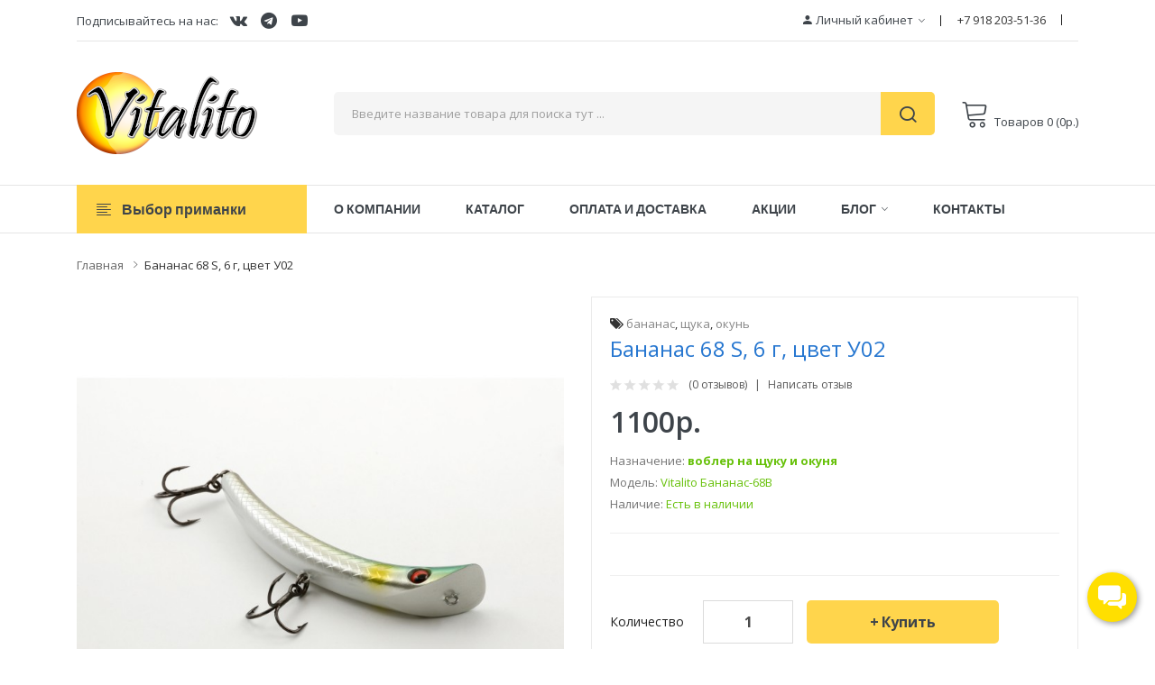

--- FILE ---
content_type: text/html; charset=utf-8
request_url: https://vitalito-craft.ru/bananas-68-s-5-6-gr-u02
body_size: 91427
content:

<!DOCTYPE html>
<!--[if IE]><![endif]-->
<!--[if IE 8 ]><html dir="ltr" lang="ru" class="ie8"><![endif]-->
<!--[if IE 9 ]><html dir="ltr" lang="ru" class="ie9"><![endif]-->
<!--[if (gt IE 9)|!(IE)]><!-->
<html dir="ltr" lang="ru">
<!--<![endif]-->
<head>
<meta charset="UTF-8" />
<meta name="viewport" content="width=device-width, initial-scale=1">
<meta http-equiv="X-UA-Compatible" content="IE=edge">
<title>Воблер Бананас 68 S, 5.6 г, цвет У02 производства компании Vitalito Craft (ООО "Витакрафт"). №499</title>
<base href="https://vitalito-craft.ru/" />
<meta name="description" content="Бананас 68 S, 5.6 г, цвет У02. Бананас - серия тонущих воблеров-перевёртышей. Лопата выполнена монолитно с телом, что обнуляет болезнь приманок этого типа - хрупкость лопаты. При проводке этот воблер идёт &quot;вверх пузом&quot; и &quot;давит&quot; весом на воду, переваливаясь с бока н №499" />
<meta name="keywords" content="бананас, воблер, банан, щука, окунь, приманка, рыбалка, ловля хищника" />
<link href="catalog/view/javascript/jquery/owl-carousel/css/owl.carousel.min.css" rel="stylesheet" />
<link href="catalog/view/javascript/jquery/owl-carousel/css/owl.theme.green.min.css" rel="stylesheet" />
<link href="catalog/view/theme/tt_autima2/stylesheet/ocmegamenu/menu.css" rel="stylesheet" />
<link href="catalog/view/theme/tt_autima2/stylesheet/opentheme/css/animate.css" rel="stylesheet" />
<link href="catalog/view/javascript/bootstrap/css/bootstrap.min.css" rel="stylesheet" media="screen" />
<link href="catalog/view/javascript/font-awesome/css/font-awesome.min.css" rel="stylesheet" type="text/css" />
<link href="catalog/view/javascript/pe-icon-7-stroke/css/pe-icon-7-stroke.css" rel="stylesheet" type="text/css" />
<link href="catalog/view/javascript/pe-icon-7-stroke/css/helper.css" rel="stylesheet" type="text/css" />
<link href="catalog/view/javascript/ionicons/css/ionicons.css" rel="stylesheet" type="text/css" />
<link href="catalog/view/javascript/simple-line-icons/css/simple-line-icons.css" rel="stylesheet" type="text/css" />
<link href="catalog/view/javascript/linearicons-free/style.css" rel="stylesheet" type="text/css" />
<link href="catalog/view/javascript/plaza-icon/style.css" rel="stylesheet" type="text/css" />
<link href="catalog/view/theme/tt_autima2/stylesheet/opentheme/ocslideshow/ocslideshow.css" rel="stylesheet" />
<link href="https://fonts.googleapis.com/css?family=Open+Sans:400,600,700" rel="stylesheet" />
<link href="https://fonts.googleapis.com/css?family=Lato:300,400,400i,700" rel="stylesheet" />
<link href="catalog/view/theme/tt_autima2/stylesheet/stylesheet.css" rel="stylesheet" />
<script src="catalog/view/javascript/jquery/jquery-2.1.1.min.js" ></script>
<script src="catalog/view/javascript/jquery/owl-carousel/js/owl.carousel.min.js" ></script>
<script src="catalog/view/javascript/opentheme/countdown/jquery.plugin.min.js" ></script>
<script src="catalog/view/javascript/opentheme/countdown/jquery.countdown.min.js" ></script>
<script src="catalog/view/javascript/ocmegamenu/menu.js" ></script>
<script src="catalog/view/javascript/opentheme/ocslideshow/jquery.nivo.slider.js" ></script>
<script src="catalog/view/javascript/cloudzoom/cloud-zoom.1.0.2.min.js" ></script>
<script src="catalog/view/javascript/cloudzoom/zoom.js" ></script>
<script src="catalog/view/javascript/ocquickview/ocquickview.js" ></script>
<link href="catalog/view/theme/tt_autima2/stylesheet/ocquickview/ocquickview.css" rel="stylesheet" type="text/css" />
<link href="catalog/view/javascript/jquery/magnific/magnific-popup.css" type="text/css" rel="stylesheet" media="screen" />
<link href="catalog/view/javascript/jquery/datetimepicker/bootstrap-datetimepicker.min.css" type="text/css" rel="stylesheet" media="screen" />
<link href="catalog/view/theme/tt_autima2/stylesheet/occolorswatches/swatches.css" type="text/css" rel="stylesheet" media="screen" />
<link href="catalog/view/theme/tt_autima2/stylesheet/oczoom/zoom.css" type="text/css" rel="stylesheet" media="screen" />
<link href="catalog/view/javascript/cloudzoom/css/cloud-zoom.css" type="text/css" rel="stylesheet" media="screen" />
<link href="catalog/view/theme/default/stylesheet/widget-multi-connect-v09.css" type="text/css" rel="stylesheet" media="screen" />
<script src="catalog/view/javascript/jquery/magnific/jquery.magnific-popup.min.js" ></script>
<script src="catalog/view/javascript/jquery/datetimepicker/moment/moment.min.js" ></script>
<script src="catalog/view/javascript/jquery/datetimepicker/moment/moment-with-locales.min.js" ></script>
<script src="catalog/view/javascript/jquery/datetimepicker/bootstrap-datetimepicker.min.js" ></script>
<script src="catalog/view/javascript/occolorswatches/swatches.js" ></script>
<script src="catalog/view/javascript/cloudzoom/cloud-zoom.1.0.2.min.js" ></script>
<script src="catalog/view/javascript/cloudzoom/zoom.js" ></script>
<script src="catalog/view/javascript/opentheme/jquery.bpopup.min.js" ></script>
<script src="catalog/view/javascript/opentheme/jquery.cookie.js" ></script>
<script src="catalog/view/javascript/shipping/cdek_official.js" ></script>
<script src="catalog/view/javascript/common.js" ></script>
<link href="https://vitalito-craft.ru/bananas-68-s-5-6-gr-u02" rel="canonical" />
<link href="https://vitalito-craft.ru/image/catalog/logoVKico.png" rel="icon" />

<script src="catalog/view/javascript/bootstrap/js/bootstrap.min.js" ></script>
</head>
  <!-- Yandex.Metrika counter -->
<script type="text/javascript" >
   (function(m,e,t,r,i,k,a){m[i]=m[i]||function(){(m[i].a=m[i].a||[]).push(arguments)};
   m[i].l=1*new Date();
   for (var j = 0; j < document.scripts.length; j++) {if (document.scripts[j].src === r) { return; }}
   k=e.createElement(t),a=e.getElementsByTagName(t)[0],k.async=1,k.src=r,a.parentNode.insertBefore(k,a)})
   (window, document, "script", "https://mc.yandex.ru/metrika/tag.js", "ym");

   ym(97119293, "init", {
        clickmap:true,
        trackLinks:true,
        accurateTrackBounce:true,
        webvisor:true
   });
</script>
<noscript><div><img src="https://mc.yandex.ru/watch/97119293" style="position:absolute; left:-9999px;" alt="" /></div></noscript>
<!-- /Yandex.Metrika counter -->
<body class="product-product-499 home1">
<div class="wrapper">
<nav id="top">
  <div class="container">
	<div class="container-inner">	
		<div class="box box-left">
			<div class="social-top">
									    										  										  										  										  										  										  										  										  										  										  										  <div class="follow">
<label>Подписывайтесь на нас:</label>
<ul class="link-follow">
<li><a class="fa fa-vk" title="VK" href="https://vk.com/vitalitocraft"><span>VK</span></a></li>
<li><a class="fa fa-telegram" title="Telegram" href="https://t.me/vitalitocraftru"><span>telegram</span></a></li>
<li><a class="fa fa-youtube-play" title="Youtube" href="https://www.youtube.com/"><span>youtube</span></a></li>

</ul>
</div> 	<i class="" aria-hidden="true"></i>								 									 									 									 									 									 									 									 									 									 									
  
							</div>
		</div>
		<div class="box box-right">
            
			<div class="setting">
				<div class="btn-group">
					<button class="btn btn-link dropdown-toggle" data-toggle="dropdown"><span class="ion-android-person"></span><span class="hidden-xs">Личный кабинет</span><i class="ion-ios-arrow-down"></i></button>
					<div class="dropdown-menu" >
						<div id="top-links">
															<ul class="list-unstyled">
																					<li>
																	<a href="https://vitalito-craft.ru/index.php?route=account/simpleregister">Регистрация</a> 
															</li>
							<li>
																	<a href="https://vitalito-craft.ru/login">Авторизация</a> 
															</li>
													  </ul>
						</div>
					</div>
				</div>
			</div>
            <div class="phone-header">
              <div class="btn-group">
               <button class="btn btn-link"><span><a href="tel:79182035136">+7 918 203-51-36</a></span></button>  
              </div>
            </div>
			<div class="language hide">  <form action="https://vitalito-craft.ru/index.php?route=common/language/language" method="post" enctype="multipart/form-data" id="form-language">
    <div class="btn-group">
		<span class="pull-left hidden-xs hidden-sm hidden-md text-ex">Язык:</span>
      <button class="btn btn-link dropdown-toggle" data-toggle="dropdown">
             
			<img src="catalog/language/ru-ru/ru-ru.png" alt="Russian" title="Russian" />
			<span class="hidden-xs">ru-ru</span>
			<i class="ion-ios-arrow-down"></i>
                  </button>
      <ul class="dropdown-menu">
        		 			<li><button class="btn btn-link btn-block language-select item-selected" type="button" name="ru-ru"><img src="catalog/language/ru-ru/ru-ru.png" alt="Russian" title="Russian" /> Russian</button></li>
		            </ul>
    </div>
    <input type="hidden" name="code" value="" />
    <input type="hidden" name="redirect" value="https://vitalito-craft.ru/bananas-68-s-5-6-gr-u02" />
  </form>
</div>
			<div class="currency"> </div>
		</div>
	</div>
 </div>
</nav>
<header>
	<div class="header-inner ">
	  <div class="container">
		<div class="container-inner">
			<div class="inner">
				<div class="inner-inner">
					<div class="col-menu-mobile">
													    <style>
    #oc-menu-4815 .oc-menu-bar {
        background: #FFFFFF;
        color: #333333;
		padding: 14px 15px 14px 15px;
		position: relative;
    }
    #oc-menu-4815.oc-menu-bar {
        background: #FFFFFF;
        color: #333333;
    }
    #oc-menu-4815 .ul-top-items .li-top-item {
        background: #FFFFFF;
        color: #3E444A;
    }
    #oc-menu-4815 .ul-top-items .li-top-item .a-top-link {
        padding: 5px 20px 5px 20px;
        color: #3E444A;
        font-size: 14px;
        line-height: 25px;
        text-transform: uppercase;
        font-weight: 700;
    }
    #oc-menu-4815 .ul-top-items .li-top-item:hover, #oc-menu-4815 .ul-top-items .li-top-item.active {
        background: #FFFFFF;
        color: #FFD54C;
    }
    #oc-menu-4815 .ul-top-items .li-top-item:hover .a-top-link, #oc-menu-4815 .ul-top-items .li-top-item.active .a-top-link{
        color: #FFD54C;
        font-weight: 700;
    }
    #oc-menu-4815 .mega-menu-container {
        width: 100%;
        background: #FFFFFF;
        padding: 30px 30px 30px 30px;
        
    }
    #oc-menu-4815 .mega-menu-container .a-mega-second-link,#oc-menu-4815 .mega-menu-container .widget-html-title {
        color: #FFFFFF;
    }
	#oc-menu-4815 .mega-menu-container .a-mega-third-link {
        color: #FFFFFF;
    }
    #oc-menu-4815 .ul-second-items .li-second-items {
        background: #FFFFFF;
        color: #3E444A;
    }
    #oc-menu-4815 .ul-second-items .li-second-items:hover, #oc-menu-4815 .ul-second-items .li-second-items.active {
        background: #FFFFFF;
        color: #FFD54C;
    }
    #oc-menu-4815 .ul-second-items .li-second-items .a-second-link {
        color: #3E444A;
        font-size: 14px;
        text-transform: capitalize;
        font-weight: 600;
    }
    #oc-menu-4815 .ul-second-items .li-second-items:hover .a-second-link, #oc-menu-4815 .ul-second-items .li-second-items.active .a-second-link {
        color: #FFD54C;
        font-weight: 600;
    }
    #oc-menu-4815 .ul-third-items .li-third-items {
        background: #FFFFFF;
    }
    #oc-menu-4815 .ul-third-items .li-third-items:hover, #oc-menu-4815 .ul-third-items .li-third-items.active {
        background: #FFFFFF;
    }
    #oc-menu-4815 .ul-third-items .li-third-items .a-third-link {
        color: #757575;
        font-size: 14px;
        text-transform: capitalize;
        font-weight: 400;
    }
    #oc-menu-4815 .ul-third-items .li-third-items:hover .a-third-link, #oc-menu-4815 .ul-third-items .li-third-items.active .a-third-link {
        color: #FFD54C;
        font-weight: 400;
    }
</style>
    
        
            <div class="oc-menu mobile-menu hidden-lg hidden-md" id="oc-menu-4815">
                            <input type="hidden" id="menu-effect-4815" class="menu-effect" value="none" />
                <div class="oc-menu-bar">
                    <div class="left"><i class="lnr lnr-text-align-left"></i> <span>Mobile Menu</span></div>
                    <div class="right"><i class="ion-ios-arrow-down" aria-hidden="true"></i></div>
                </div>
                <ul class="ul-top-items">
                                                                        <li class="li-top-item">
                                                                    <a class="a-top-link a-item" href="index.php?route=common/home">
                                                                                                                            <span>Главная страница</span>
                                                                            </a>
                                                                                                                                </li>
                                                                                                <li class="li-top-item">
                                                                    <a class="a-top-link a-item" href="voblers">
                                                                                                                            <span>Каталог товаров</span>
                                                                            </a>
                                                                                                                                </li>
                                                                                                <li class="li-top-item">
                                                                    <a class="a-top-link a-item" href="company">
                                                                                                                            <span>О компании</span>
                                                                            </a>
                                                                                                                                </li>
                                                                                                <li class="li-top-item">
                                                                    <a class="a-top-link a-item" href="specials">
                                                                                                                            <span>Акции и распродажи</span>
                                                                            </a>
                                                                                                                                </li>
                                                                                                <li class="li-top-item">
                                                                    <a class="a-top-link a-item" href="index.php?route=blog/blog">
                                                                                                                            <span>Блог</span>
                                                                            </a>
                                                                                                                                </li>
                                                                                                <li class="li-top-item">
                                                                    <a class="a-top-link a-item" href="contact">
                                                                                                                            <span>Контакты</span>
                                                                            </a>
                                                                                                                                </li>
                                                            </ul>
                    </div>
    
  
											</div>
					<div class="logo-container">
						<div id="logo">
						  							<a href="https://vitalito-craft.ru/"><img src="https://vitalito-craft.ru/image/catalog/logo_vc.png" title="Vitalito Craft" alt="Vitalito Craft" class="img-responsive" /></a>
						  						</div>
					</div>
					<div class="box-cart">
						<div class="wishlist hide">
							<a href="https://vitalito-craft.ru/wishlist" id="wishlist-total" title=""><span>Закладки (0)</span></a>
						</div>
						<div id="cart" class="btn-group btn-block">
  <button type="button" data-toggle="dropdown" data-loading-text="Загрузка..." class="btn dropdown-toggle"><span id="cart-total">Товаров 0 (0р.)</span></button>
  <ul class="dropdown-menu pull-right">
        <li>
      <p class="text-center cart-empty">Ваша корзина пуста!</p>
    </li>
      </ul>
</div>

					</div>
				</div>
			</div>
			<div class="top-search">
				<div id="search-by-category" class="input-group">
	<div class="btn-group">
		<div class="dropdown-toggle search-button visible-xs" data-toggle="dropdown"></div>
		<div class="dropdown-menu search-content" >
			<button class="button-close"><i class="ion-ios-close-empty"></i></button>
			<div class="container">
				<div class="inner">	
					<div class="search-container">
						<div class="categories-container">
							<div class="hover-cate">
							<p><span class="cate-selected" data-value="0">Все категории</span><i class="fa fa-caret-down"></i></p>
							<ul class="cate-items">
								<li class="item-cate" data-value="0">Все категории</li>
																										<li data-value="85" class="item-cate">Блог</li>
																																												<li data-value="71" class="item-cate">Наша продукция</li>
																																						<li data-value="143" class="item-cate f1">Бихорка 55s (составник)</li>
																																																	<li data-value="73" class="item-cate f1">Троут Мастер (минноу)</li>
																																																	<li data-value="61" class="item-cate f1">Скарабей (крэнк)</li>
																																										<li data-value="78" class="item-cate f2">Скарабей 28SR</li>
																																											<li data-value="79" class="item-cate f2">Скарабей 31SR</li>
																																											<li data-value="80" class="item-cate f2">Скарабей 35SR</li>
																																																		<li data-value="139" class="item-cate f1">Кузя (крэнк)</li>
																																																	<li data-value="132" class="item-cate f1">Змей (волкер)</li>
																																																	<li data-value="129" class="item-cate f1">Шерри Зет (минноу)</li>
																																																	<li data-value="141" class="item-cate f1">Шерри (минноу)</li>
																																																	<li data-value="95" class="item-cate f1">Йода / YoDaw (стикбэйт)</li>
																																																	<li data-value="142" class="item-cate f1">Королёк (стикбэйт)</li>
																																										<li data-value="128" class="item-cate f2">Королек 42мм 4г</li>
																																											<li data-value="127" class="item-cate f2">Королек 50мм 6г</li>
																																																		<li data-value="106" class="item-cate f1">Troutill (минноу)</li>
																																										<li data-value="107" class="item-cate f2">Vitalito Troutill 44</li>
																																											<li data-value="108" class="item-cate f2">Vitalito Troutill 50</li>
																																											<li data-value="109" class="item-cate f2">Vitalito Troutill 60</li>
																																																		<li data-value="105" class="item-cate f1">Асса 68 S (перевертыш)</li>
																																																	<li data-value="75" class="item-cate f1">Бананас (перевертыш)</li>
																																										<li data-value="68" class="item-cate f2">Бананас 42 FS</li>
																																											<li data-value="67" class="item-cate f2">Бананас 42 S</li>
																																											<li data-value="64" class="item-cate f2">Бананас 50 FS</li>
																																											<li data-value="65" class="item-cate f2">Бананас 50 S</li>
																																											<li data-value="66" class="item-cate f2">Бананас 50 SS</li>
																																											<li data-value="104" class="item-cate f2">Бананас 70S</li>
																																																		<li data-value="136" class="item-cate f1">Бумер (банан)</li>
																																																	<li data-value="76" class="item-cate f1">Ламантин (перевертыш)</li>
																																										<li data-value="86" class="item-cate f2">Ламантин 22 FS</li>
																																											<li data-value="89" class="item-cate f2">Ламантин 26 FS</li>
																																											<li data-value="84" class="item-cate f2">Ламантин 30 FS</li>
																																											<li data-value="90" class="item-cate f2">Ламантин 35 FS</li>
																																																		<li data-value="60" class="item-cate f1">Манга (крэнк)</li>
																																										<li data-value="112" class="item-cate f2">Манга 27SR</li>
																																											<li data-value="70" class="item-cate f2">Манга 27MR</li>
																																											<li data-value="111" class="item-cate f2">Манга 27DR</li>
																																											<li data-value="110" class="item-cate f2">Манга 31SR</li>
																																											<li data-value="87" class="item-cate f2">Манга 31MR</li>
																																											<li data-value="113" class="item-cate f2">Манга 31DR</li>
																																											<li data-value="88" class="item-cate f2">Манга 34MR</li>
																																																		<li data-value="137" class="item-cate f1">Пепа (мини-крэнк)</li>
																																																	<li data-value="118" class="item-cate f1">Носорог (перевертыш)</li>
																																										<li data-value="119" class="item-cate f2">Носорог 42S</li>
																																											<li data-value="120" class="item-cate f2">Носорог 47S</li>
																																																		<li data-value="81" class="item-cate f1">Королёк МИНИ (стикбэйт)</li>
																																										<li data-value="114" class="item-cate f2">Королек 30</li>
																																											<li data-value="82" class="item-cate f2">Королек 35</li>
																																											<li data-value="83" class="item-cate f2">Королек 35 ЮФК</li>
																																																		<li data-value="138" class="item-cate f1">Сопрано (стикбейт)</li>
																																																	<li data-value="101" class="item-cate f1">Реактор (минноу)</li>
																																																	<li data-value="115" class="item-cate f1">Gobi / Гоби (виб)</li>
																																										<li data-value="116" class="item-cate f2">Виб Гобий 47s</li>
																																											<li data-value="117" class="item-cate f2">Виб Гобий 60s</li>
																																																		<li data-value="140" class="item-cate f1">Барон (минноу)</li>
																																												</ul>
							</div>
						</div>
						<input type="text" name="search" id="text-search" value="" placeholder="Введите название товара для поиска тут ..." class=""  />
						
					</div>
					<div id="sp-btn-search" class="">
							<button type="button" id="btn-search-category" class="btn btn-default btn-lg">
								<span>Поиск</span>
							</button>
						</div>
					<div class="search-ajax">
						<div class="ajax-loader-container" style="display: none;">
							<img src="https://vitalito-craft.ru/image/catalog/AjaxLoader.gif" class="ajax-load-img" width="30" height="30" alt="plazathemes.com" />
						</div>
						<div class="ajax-result-container">
							<!-- Content of search results -->
						</div>
					</div>
					<input type="hidden" id="ajax-search-enable" value="1" />
				</div>
			</div>
		</div>
	</div>
	
</div>

<script >
    $(document).ready(function () {
        var flag = false;
        var ajax_search_enable = $('#ajax-search-enable').val();
        
        var current_cate_value = $('ul.cate-items li.selected').data('value');
        var current_cate_text = $('ul.cate-items li.selected').html();
        
        $('.cate-selected').attr('data-value', current_cate_value);
        $('.cate-selected').html(current_cate_text);
        
        $('.hover-cate p').click(function () {
            $( ".cate-items" ).toggle("slow");
        });
        
        $('.ajax-result-container').hover(
            function() {
                flag = true;
            },
            function() {
                flag = false;
            }
        );
        
        $('.hover-cate').hover(
            function() {
                flag = true;
            },
            function() {
                flag = false;
            }
        );
        
        $('#search-by-category').focusout(function() {
            if(flag == true) {
                $('.ajax-result-container').show();
            } else {
                $('.ajax-result-container').hide();
            }
        });
        
        $('#search-by-category').focusin(function() {
            $('.ajax-result-container').show();
        });

        $('#btn-search-category').click(function () {
            var url = 'https://vitalito-craft.ru/search';
            var text_search = $('#text-search').val();
            if(text_search) {
                url += '&search=' + encodeURIComponent(text_search);
            }

            var category_search = $('.cate-selected').attr("data-value");
            if(category_search) {
                url += '&category_id=' + encodeURIComponent(category_search);
            }

            location = url;
        });

        if(ajax_search_enable == '1') {
            $('#text-search').keyup(function(e) {
                var text_search = $(this).val();
                var cate_search = $('.cate-selected').attr("data-value");
                if(text_search != null && text_search != '') {
                    ajaxSearch(text_search, cate_search);
                } else {
                    $('.ajax-result-container').html('');
                    $('.ajax-loader-container').hide();
                }
            });

            $('ul.cate-items li.item-cate').click(function() {
                var cate_search = $(this).data('value');
                var text_search = $('#text-search').val();
                $('.cate-selected').attr('data-value', cate_search);
                $('.cate-selected').html($(this).html());
                if(text_search != null && text_search != '') {
                    ajaxSearch(text_search, cate_search);
                } else {
                    $('.ajax-result-container').html('');
                    $('.ajax-loader-container').hide();
                }
                $( ".cate-items" ).hide();
                $('#text-search').focus();
            });

        }
        
        function ajaxSearch(text_search, cate_search) {
            $.ajax({
                url         : 'https://vitalito-craft.ru/index.php?route=extension/module/ocsearchcategory/ajaxSearch',
                type        : 'post',
                data        : { text_search : text_search, cate_search : cate_search },
                beforeSend  : function () {
                    $('.ajax-loader-container').show();
                },
                success     : function(json) {
                    if(json['success'] == true) {
                        $('.ajax-result-container').html(json['result_html']);
                        $('.ajax-loader-container').hide();
                    }
                }
            });
        }

    });    
</script>
			</div>
		  <div class="clearfix"></div>
		</div>
	  </div>
	</div>
	<div class="top-menu fix">
		<div class="container">
			<div class="container-inner">
					<div class="col-ver">
													    <style>
    #oc-menu-6726 .oc-menu-bar {
        background: #FFD54C;
        color: #3E444A;
		padding: 15px 20px 15px 20px;
		position: relative;
    }
    #oc-menu-6726.oc-menu-bar {
        background: #FFD54C;
        color: #3E444A;
    }
    #oc-menu-6726 .ul-top-items .li-top-item {
        background: #FFFFFF;
        color: #3E444A;
    }
    #oc-menu-6726 .ul-top-items .li-top-item .a-top-link {
        padding: 10px 20px 10px 20px;
        color: #3E444A;
        font-size: 14px;
        line-height: 24px;
        text-transform: capitalize;
        font-weight: 400;
    }
    #oc-menu-6726 .ul-top-items .li-top-item:hover, #oc-menu-6726 .ul-top-items .li-top-item.active {
        background: #F0F0F0;
        color: #3E444A;
    }
    #oc-menu-6726 .ul-top-items .li-top-item:hover .a-top-link, #oc-menu-6726 .ul-top-items .li-top-item.active .a-top-link{
        color: #3E444A;
        font-weight: 700;
    }
    #oc-menu-6726 .mega-menu-container {
        width: 300px;
        background: #FFFFFF;
        padding: 5px 15px 5px 30px;
        
    }
    #oc-menu-6726 .mega-menu-container .a-mega-second-link,#oc-menu-6726 .mega-menu-container .widget-html-title {
        color: #3E444A;
    }
	#oc-menu-6726 .mega-menu-container .a-mega-third-link {
        color: #757575;
    }
    #oc-menu-6726 .ul-second-items .li-second-items {
        background: #FFFFFF;
        color: #3E444A;
    }
    #oc-menu-6726 .ul-second-items .li-second-items:hover, #oc-menu-6726 .ul-second-items .li-second-items.active {
        background: #E4E4E4;
        color: #FFD54C;
    }
    #oc-menu-6726 .ul-second-items .li-second-items .a-second-link {
        color: #3E444A;
        font-size: 14px;
        text-transform: capitalize;
        font-weight: 600;
    }
    #oc-menu-6726 .ul-second-items .li-second-items:hover .a-second-link, #oc-menu-6726 .ul-second-items .li-second-items.active .a-second-link {
        color: #FFD54C;
        font-weight: 600;
    }
    #oc-menu-6726 .ul-third-items .li-third-items {
        background: #FFFFFF;
    }
    #oc-menu-6726 .ul-third-items .li-third-items:hover, #oc-menu-6726 .ul-third-items .li-third-items.active {
        background: #FFFFFF;
    }
    #oc-menu-6726 .ul-third-items .li-third-items .a-third-link {
        color: #757575;
        font-size: 14px;
        text-transform: capitalize;
        font-weight: 400;
    }
    #oc-menu-6726 .ul-third-items .li-third-items:hover .a-third-link, #oc-menu-6726 .ul-third-items .li-third-items.active .a-third-link {
        color: #FFD54C;
        font-weight: 400;
    }
</style>
    
                        <div class="oc-menu vertical-menu visible-lg visible-md" id="oc-menu-6726">
                            <input type="hidden" id="menu-effect-6726" class="menu-effect" value="none" />
                <div class="oc-menu-bar">
                    <div class="left"><i class="lnr lnr-text-align-left"></i> <span>Выбор приманки</span></div>
                    <div class="right"><i class="ion-ios-arrow-down" aria-hidden="true"></i></div>
                </div>
                <ul class="ul-top-items">
                                                                                                    <li class="li-top-item left ">
                                                                    <a class="a-top-link a-item" href="">
                                                                                                                            <span>Вибы/ратлины</span>
                                                                                                                            <i class="ion-ios-arrow-right" aria-hidden="true"></i>
                                                                            </a>
                                                                                                    <!-- Mega Menu -->
                                                                                                                        <div class="mega-menu-container sub-menu-container ">
                                                                                                                                                                                                                        <div class="col-md-12 sub-item2-content"
                                                                     data-cols="12"  >
                                                                <h4><a class="a-mega-second-link" href="voblers/vib-gobij">Гобий</a></h4>
                                                                                                                            </div>
                                                                                                                                                                                                        </div>
                                                                            
                                    <!-- Flyout Menu -->
                                                                                                </li>
                                                                                                                            <li class="li-top-item left ">
                                                                    <a class="a-top-link a-item" href="">
                                                                                                                            <span>Волкеры</span>
                                                                                                                            <i class="ion-ios-arrow-right" aria-hidden="true"></i>
                                                                            </a>
                                                                                                    <!-- Mega Menu -->
                                                                                                                        <div class="mega-menu-container sub-menu-container ">
                                                                                                                                                                                                                        <div class="col-md-12 sub-item2-content"
                                                                     data-cols="12"  >
                                                                <h4><a class="a-mega-second-link" href="voblers/volker-zmey">Змей</a></h4>
                                                                                                                            </div>
                                                                                                                                                                                                        </div>
                                                                            
                                    <!-- Flyout Menu -->
                                                                                                </li>
                                                                                                                            <li class="li-top-item left ">
                                                                    <a class="a-top-link a-item" href="">
                                                                                                                            <span>Крэнки</span>
                                                                                                                            <i class="ion-ios-arrow-right" aria-hidden="true"></i>
                                                                            </a>
                                                                                                    <!-- Mega Menu -->
                                                                                                                        <div class="mega-menu-container sub-menu-container ">
                                                                                                                                                                                                                        <div class="col-md-12 sub-item2-content"
                                                                     data-cols="12"  >
                                                                <h4><a class="a-mega-second-link" href="https://vitalito-craft.ru/voblers/mini-krenki-pepa">Пэпа</a></h4>
                                                                                                                            </div>
                                                                                                                                                                                                                                <div class="col-md-12 sub-item2-content"
                                                                     data-cols="12"  >
                                                                <h4><a class="a-mega-second-link" href="voblers/manga">Манга</a></h4>
                                                                                                                            </div>
                                                                                                                                                                                                                                <div class="col-md-12 sub-item2-content"
                                                                     data-cols="12"  >
                                                                <h4><a class="a-mega-second-link" href="voblers/skarabej">Скарабей</a></h4>
                                                                                                                            </div>
                                                                                                                                                                                                        </div>
                                                                            
                                    <!-- Flyout Menu -->
                                                                                                </li>
                                                                                                                            <li class="li-top-item left ">
                                                                    <a class="a-top-link a-item" href="">
                                                                                                                            <span>Минноу</span>
                                                                                                                            <i class="ion-ios-arrow-right" aria-hidden="true"></i>
                                                                            </a>
                                                                                                    <!-- Mega Menu -->
                                                                                                                        <div class="mega-menu-container sub-menu-container ">
                                                                                                                                                                                                                        <div class="col-md-12 sub-item2-content"
                                                                     data-cols="12"  >
                                                                <h4><a class="a-mega-second-link" href="voblers/dalnobojnyj-minnou-troutill">Тротил</a></h4>
                                                                                                                            </div>
                                                                                                                                                                                                                                <div class="col-md-12 sub-item2-content"
                                                                     data-cols="12"  >
                                                                <h4><a class="a-mega-second-link" href="voblers/trout-master">Троут Мастер</a></h4>
                                                                                                                            </div>
                                                                                                                                                                                                                                <div class="col-md-12 sub-item2-content"
                                                                     data-cols="12"  >
                                                                <h4><a class="a-mega-second-link" href="voblers/sherri-minnow">Шерри</a></h4>
                                                                                                                            </div>
                                                                                                                                                                                                                                <div class="col-md-12 sub-item2-content"
                                                                     data-cols="12"  >
                                                                <h4><a class="a-mega-second-link" href="voblers/reactor68">Реактор</a></h4>
                                                                                                                            </div>
                                                                                                                                                                                                                                <div class="col-md-12 sub-item2-content"
                                                                     data-cols="12"  >
                                                                <h4><a class="a-mega-second-link" href="/voblers/hugo-911-minnou">Хуго</a></h4>
                                                                                                                            </div>
                                                                                                                                                                                                        </div>
                                                                            
                                    <!-- Flyout Menu -->
                                                                                                </li>
                                                                                                                            <li class="li-top-item left ">
                                                                    <a class="a-top-link a-item" href="">
                                                                                                                            <span>Стикбейты</span>
                                                                                                                            <i class="ion-ios-arrow-right" aria-hidden="true"></i>
                                                                            </a>
                                                                                                    <!-- Mega Menu -->
                                                                                                                        <div class="mega-menu-container sub-menu-container ">
                                                                                                                                                                                                                                                                                                                                    <div class="col-md-12 sub-item2-content"
                                                                     data-cols="12"  >
                                                                <h4><a class="a-mega-second-link" href="voblers/korolek">Королёк</a></h4>
                                                                                                                            </div>
                                                                                                                                                                                                                                <div class="col-md-12 sub-item2-content"
                                                                     data-cols="12"  >
                                                                <h4><a class="a-mega-second-link" href="voblers/joda">Йода</a></h4>
                                                                                                                            </div>
                                                                                                                                                                                                        </div>
                                                                            
                                    <!-- Flyout Menu -->
                                                                                                </li>
                                                                                                                            <li class="li-top-item left ">
                                                                    <a class="a-top-link a-item" href="">
                                                                                                                            <span>Перевёртыши</span>
                                                                                                                            <i class="ion-ios-arrow-right" aria-hidden="true"></i>
                                                                            </a>
                                                                                                    <!-- Mega Menu -->
                                                                                                                        <div class="mega-menu-container sub-menu-container ">
                                                                                                                                                                                                                        <div class="col-md-12 sub-item2-content"
                                                                     data-cols="12"  >
                                                                <h4><a class="a-mega-second-link" href="assa-dlya-prudovoj-foreli">Асса</a></h4>
                                                                                                                            </div>
                                                                                                                                                                                                                                <div class="col-md-12 sub-item2-content"
                                                                     data-cols="12"  >
                                                                <h4><a class="a-mega-second-link" href="voblers/bananas">Бананас</a></h4>
                                                                                                                            </div>
                                                                                                                                                                                                                                <div class="col-md-12 sub-item2-content"
                                                                     data-cols="12"  >
                                                                <h4><a class="a-mega-second-link" href="voblers/lamantin">Ламантин</a></h4>
                                                                                                                            </div>
                                                                                                                                                                                                                                <div class="col-md-12 sub-item2-content"
                                                                     data-cols="12"  >
                                                                <h4><a class="a-mega-second-link" href="voblers/nosorog">Носорог</a></h4>
                                                                                                                            </div>
                                                                                                                                                                                                        </div>
                                                                            
                                    <!-- Flyout Menu -->
                                                                                                </li>
                                                                                </ul>
                    </div>
    
    
  
											</div>
					<div class="col-hoz ">
													    <style>
    #oc-menu-7384 .oc-menu-bar {
        background: #FFFFFF;
        color: #FFFFFF;
		padding: 15px 15px 15px 15px;
		position: relative;
    }
    #oc-menu-7384.oc-menu-bar {
        background: #FFFFFF;
        color: #FFFFFF;
    }
    #oc-menu-7384 .ul-top-items .li-top-item {
        background: #FFFFFF;
        color: #3E444A;
    }
    #oc-menu-7384 .ul-top-items .li-top-item .a-top-link {
        padding: 14px 20px 14px 20px;
        color: #3E444A;
        font-size: 14px;
        line-height: 24px;
        text-transform: uppercase;
        font-weight: 700;
    }
    #oc-menu-7384 .ul-top-items .li-top-item:hover, #oc-menu-7384 .ul-top-items .li-top-item.active {
        background: #FFFFFF;
        color: #FFD54C;
    }
    #oc-menu-7384 .ul-top-items .li-top-item:hover .a-top-link, #oc-menu-7384 .ul-top-items .li-top-item.active .a-top-link{
        color: #FFD54C;
        font-weight: 700;
    }
    #oc-menu-7384 .mega-menu-container {
        width: 100%;
        background: #FFFFFF;
        padding: 25px 30px 30px 30px;
        
    }
    #oc-menu-7384 .mega-menu-container .a-mega-second-link,#oc-menu-7384 .mega-menu-container .widget-html-title {
        color: #3E444A;
    }
	#oc-menu-7384 .mega-menu-container .a-mega-third-link {
        color: #757575;
    }
    #oc-menu-7384 .ul-second-items .li-second-items {
        background: #FFFFFF;
        color: #3E444A;
    }
    #oc-menu-7384 .ul-second-items .li-second-items:hover, #oc-menu-7384 .ul-second-items .li-second-items.active {
        background: #FFFFFF;
        color: #FFD54C;
    }
    #oc-menu-7384 .ul-second-items .li-second-items .a-second-link {
        color: #3E444A;
        font-size: 14px;
        text-transform: uppercase;
        font-weight: 600;
    }
    #oc-menu-7384 .ul-second-items .li-second-items:hover .a-second-link, #oc-menu-7384 .ul-second-items .li-second-items.active .a-second-link {
        color: #FFD54C;
        font-weight: 600;
    }
    #oc-menu-7384 .ul-third-items .li-third-items {
        background: #FFFFFF;
    }
    #oc-menu-7384 .ul-third-items .li-third-items:hover, #oc-menu-7384 .ul-third-items .li-third-items.active {
        background: #FFFFFF;
    }
    #oc-menu-7384 .ul-third-items .li-third-items .a-third-link {
        color: #757575;
        font-size: 14px;
        text-transform: capitalize;
        font-weight: 400;
    }
    #oc-menu-7384 .ul-third-items .li-third-items:hover .a-third-link, #oc-menu-7384 .ul-third-items .li-third-items.active .a-third-link {
        color: #FFD54C;
        font-weight: 400;
    }
</style>
            <div class="oc-menu horizontal-menu oc-menu-bar visible-lg visible-md" id="oc-menu-7384">
			
                            <input type="hidden" id="menu-effect-7384" class="menu-effect" value="none" />
                <ul class="ul-top-items">
                                                                        <li class="li-top-item left" style="float: left">
                                                                    <a class="a-top-link" href="/company">
                                                                                                                            <span>О компании</span>
                                                                                                                    </a>
                                                                                            </li>
                                                                                                <li class="li-top-item left" style="float: left">
                                                                    <a class="a-top-link" href="/voblers">
                                                                                                                            <span>Каталог</span>
                                                                                                                    </a>
                                                                                            </li>
                                                                                                <li class="li-top-item left" style="float: left">
                                                                    <a class="a-top-link" href="/oplata-i-dostavka">
                                                                                                                            <span>Оплата и доставка</span>
                                                                                                                    </a>
                                                                                            </li>
                                                                                                <li class="li-top-item left" style="float: left">
                                                                    <a class="a-top-link" href="/specials">
                                                                                                                            <span>Акции</span>
                                                                                                                    </a>
                                                                                            </li>
                                                                                                <li class="li-top-item left" style="float: left">
                                                                    <a class="a-top-link" href="blog">
                                                                                                                            <span>Блог</span>
                                                                                                                            <i class="ion-ios-arrow-down" aria-hidden="true"></i>
                                                                            </a>
                                                                                                    <!-- Mega Menu -->
                                                                            
                                        
                                                                                                                                                                
                                    <!-- Flyout Menu -->
                                                                                                </li>
                                                                                                <li class="li-top-item left" style="float: left">
                                                                    <a class="a-top-link" href="index.php?route=information/contact">
                                                                                                                            <span>Контакты</span>
                                                                                                                    </a>
                                                                                            </li>
                                                            </ul>
            			
        </div>
    
        
    
  
											</div>
			</div>
		</div>
	</div>
</header>
<script >
$(document).ready(function() {
	(function($){
		function injector(t, splitter, klass, after) {
			var a = t.text().split(splitter), inject = '';
			if (a.length) {
				$(a).each(function(i, item) {
					inject += '<span class="'+klass+(i+1)+'">'+item+'</span>'+after;
				});	
				t.empty().append(inject);
			}
		}
		var methods = {
			init : function() {
				return this.each(function() {
					injector($(this), '', 'char', '');
				});
			},
			words : function() {
				return this.each(function() {
					injector($(this), ' ', 'word', ' ');
				});
			},
			lines : function() {
				return this.each(function() {
					var r = "eefec303079ad17405c889e092e105b0";
					// Because it's hard to split a <br/> tag consistently across browsers,
					// (*ahem* IE *ahem*), we replaces all <br/> instances with an md5 hash 
					// (of the word "split").  If you're trying to use this plugin on that 
					// md5 hash string, it will fail because you're being ridiculous.
					injector($(this).children("br").replaceWith(r).end(), r, 'line', '');
				});
			}
		};
		$.fn.lettering = function( method ) {
			// Method calling logic
			if ( method && methods[method] ) {
				return methods[ method ].apply( this, [].slice.call( arguments, 1 ));
			} else if ( method === 'letters' || ! method ) {
				return methods.init.apply( this, [].slice.call( arguments, 0 ) ); // always pass an array
			}
			$.error( 'Method ' +  method + ' does not exist on jQuery.lettering' );
			return this;
		};
	})(jQuery);
	$(".module-title h2").lettering('words');
	$(".product-tabs-container-slider .tabs-categorys a span").lettering('words');
 });
</script>
<div id="product-product" class="container">
    <ul class="breadcrumb">
                    <li><a href="https://vitalito-craft.ru/">Главная</a></li>
                    <li><a href="https://vitalito-craft.ru/bananas-68-s-5-6-gr-u02">Бананас 68 S, 6 г, цвет У02</a></li>
            </ul>
    <div class="row">
                                    <div id="content" class="col-sm-12">
            
			<div class="row">                                                     <div class="product-image-main col-sm-6">
                    
					                        <input type="hidden" id="check-use-zoom" value="1" />
						<input type="hidden" id="light-box-position" value="1" />
						<input type="hidden" id="product-identify" value="499" />
						<div class="lightbox-container"></div>
                                                    <div class="product-zoom-image">
                                                                    <a href="https://vitalito-craft.ru/image/cache/catalog/product/bananas68/bananas-68u022-700x700.jpg" class="cloud-zoom main-image" id="product-cloud-zoom" style="width: 700px; height: 700px;"
                                       rel="                                             showTitle: false ,
                                            zoomWidth:700,zoomHeight:700,
                                             position:'inside', adjustX: 0 ">
                                        <img src="https://vitalito-craft.ru/image/cache/catalog/product/bananas68/bananas-68u022-700x700.jpg" title="Бананас 68 S, 6 г, цвет У02" alt="Бананас 68 S, 6 г, цвет У02" />
                                    </a>
                                                            </div>
                            <div class="additional-images owl-carousel owl-theme">
                                <!--  -->
                                    <!-- <div class="item"> -->
                                        <!-- <a class="cloud-zoom-gallery sub-image" id="product-image-default" href="https://vitalito-craft.ru/image/cache/catalog/product/bananas68/bananas-68u022-700x700.jpg" title="Бананас 68 S, 6 г, цвет У02" -->
                                           <!-- rel="useZoom: 'product-cloud-zoom', smallImage: 'https://vitalito-craft.ru/image/cache/catalog/product/bananas68/bananas-68u022-700x700.jpg'" data-pos="1"> -->
                                            <!-- <img src="https://vitalito-craft.ru/image/cache/catalog/product/bananas68/bananas-68u022-700x700.jpg" title="Бананас 68 S, 6 г, цвет У02" alt="Бананас 68 S, 6 г, цвет У02" /> -->
                                        <!-- </a> -->
                                    <!-- </div> -->
                                <!--  -->
                                                                                                                                                <div class="item">
                                            <a class="cloud-zoom-gallery sub-image" id="product-image-options-" href="https://vitalito-craft.ru/image/cache/catalog/product/bananas68/bananas-68u022-700x700.jpg" title="Бананас 68 S, 6 г, цвет У02"
                                               rel="useZoom: 'product-cloud-zoom', smallImage: 'https://vitalito-craft.ru/image/cache/catalog/product/bananas68/bananas-68u022-700x700.jpg'" data-pos="2">
                                                <img src="https://vitalito-craft.ru/image/cache/catalog/product/bananas68/bananas-68u022-700x700.jpg" title="Бананас 68 S, 6 г, цвет У02" alt="Бананас 68 S, 6 г, цвет У02" />
                                            </a>
                                        </div>
                                                                                                                    <div class="item">
                                            <a class="cloud-zoom-gallery sub-image" id="product-image-options-" href="https://vitalito-craft.ru/image/cache/catalog/product/bananas68/bananas-68u021-700x700.jpg" title="Бананас 68 S, 6 г, цвет У02"
                                               rel="useZoom: 'product-cloud-zoom', smallImage: 'https://vitalito-craft.ru/image/cache/catalog/product/bananas68/bananas-68u021-700x700.jpg'" data-pos="3">
                                                <img src="https://vitalito-craft.ru/image/cache/catalog/product/bananas68/bananas-68u021-700x700.jpg" title="Бананас 68 S, 6 г, цвет У02" alt="Бананас 68 S, 6 г, цвет У02" />
                                            </a>
                                        </div>
                                                                                                                                        </div>

                                                                
                </div>
                                                                    <div class="col-sm-6 product-info-main">
                    <div class="inner">
											<p class="tags"><i class="fa fa-tags"></i>
															 <a href="https://vitalito-craft.ru/search?tag=%D0%B1%D0%B0%D0%BD%D0%B0%D0%BD%D0%B0%D1%81">бананас</a>,
																							 <a href="https://vitalito-craft.ru/search?tag=%D1%89%D1%83%D0%BA%D0%B0">щука</a>,
																							 <a href="https://vitalito-craft.ru/search?tag=%D0%BE%D0%BA%D1%83%D0%BD%D1%8C">окунь</a> 															 <a href=""></a> 							 </p>
										<h1 class="product-name">Бананас 68 S, 6 г, цвет У02</h1>
					
                    
					                        <div class="ratings">
							<div class="rating-box">
																															<div class="rating0">rating</div>
																																																																																																	</div>
							<a class="review-count" href="" onclick="$('a[href=\'#tab-review\']').trigger('click'); $('body,html').animate({scrollTop: $('ul.nav-tabs').offset().top}, 800); return false;">(0 отзывов)</a><a href="" onclick="$('a[href=\'#tab-review\']').trigger('click'); $('body,html').animate({scrollTop: $('ul.nav-tabs').offset().top}, 800); return false;">Написать отзыв</a>
						</div>	
                    					 												<div class="price-box box-regular">
							<span class="regular-price">
								<span class="price">1100р.</span>
							</span>
						</div>
																<ul class="list-unstyled">
                        							
																												
												                            <li>Назначение: <a href="https://vitalito-craft.ru/vobler-na-schuku-i-okunya">воблер на щуку и окуня</a></li>
                                                <li>Модель: <span>Vitalito Бананас-68В</span></li>
                                                <li>Наличие: <span>Есть в наличии</span></li>
						
                    </ul>
					<p class="short-des"></p>
					
					
					
					
                   
                    
					
                    <div id="product">                                                 <div class="form-group">
                            <label class="control-label" for="input-quantity">Количество</label>
                            <input type="text" name="quantity" value="1" size="2" id="input-quantity" class="form-control" />
                            <input type="hidden" name="product_id" value="499" />
                       
                            <button type="button" id="button-cart" data-loading-text="Загрузка..." class="btn button button-cart" title="Купить">Купить</button>
							
							<button type="button"  class="btn btn-default button btn-wishlist" title="В закладки" onclick="wishlist.add('499');">В закладки</button>
							<button type="button"  class="btn btn-default button btn-compare" title="В сравнение" onclick="compare.add('499');">В сравнение</button>
					   </div>
                        </div>
												<!-- AddThis Button BEGIN -->
						<div class="addthis_toolbox addthis_default_style" data-url="https://vitalito-craft.ru/bananas-68-s-5-6-gr-u02"><a class="addthis_button_facebook_like" fb:like:layout="button_count"></a> <a class="addthis_button_tweet"></a> <a class="addthis_button_pinterest_pinit"></a> <a class="addthis_counter addthis_pill_style"></a></div>
						<script type="text/javascript" src="//s7.addthis.com/js/300/addthis_widget.js#pubid=ra-515eeaf54693130e"></script>
						<!-- AddThis Button END --> 
						
				</div>		
			</div>
            </div>
			
            
            </div>
        </div>
</div>
<div class="backgroud-details">
<div class="container">
<div class="product-info-detailed">
	<ul class="nav nav-tabs">
	<li class="active"><a href="#tab-description" data-toggle="tab">Описание</a></li>
			<li><a href="#tab-specification" data-toggle="tab">Характеристики</a></li>
				<li><a href="#tab-review" data-toggle="tab">Отзывов (0)</a></li>
	</ul>
<div class="tab-content">
	<div class="tab-pane active" id="tab-description"><p><font color="#000000">Тонущая версия терпит более жёсткую рывковую проводку, её можно заглубить метров до 2-2,5ой. Но так же стабильно играет и на медленной скорости.</font></p><p>"Щучья" версия длинной 68 миллиметров отличается не только размером, но и присутствием фактуры змеиной чешуи. Так же у неё немного увеличена площадь лопатки для более амплитудной игры.&nbsp;<br></p><p>Бананас - серия тонущих воблеров-перевёртышей. Лопата выполнена монолитно с телом, что обнуляет болезнь приманок этого типа - хрупкость лопаты. При проводке этот воблер идёт "вверх пузом" и "давит" весом на воду, переваливаясь с бока на бок подобно червяку. Главная задача воблера - ловля самой пассивной рыбы, поэтому основной для них является очень медленная равномерная проводка.&nbsp;</p></div>
			<div class="tab-pane" id="tab-specification">
			<table class="table table-bordered">
									<thead>
					<tr>
						<td colspan="2"><strong>Воблеры</strong></td>
					</tr>
					</thead>
					<tbody>
											<tr>
							<td>Размер</td>
							<td>68 мм.</td>
						</tr>
											<tr>
							<td>Вес</td>
							<td>5.6 гр.</td>
						</tr>
											<tr>
							<td>Плавучесть</td>
							<td>Тонущий</td>
						</tr>
											<tr>
							<td>Рабочий горизонт</td>
							<td>0.3 - 2 м.</td>
						</tr>
											<tr>
							<td>Цвет</td>
							<td>У02</td>
						</tr>
											<tr>
							<td>Изготовитель</td>
							<td>ООО &quot;ВИТАКРАФТ&quot;</td>
						</tr>
											<tr>
							<td>Торговая марка</td>
							<td>Vitalito Craft</td>
						</tr>
											<tr>
							<td>Страна производства</td>
							<td>Россия</td>
						</tr>
										</tbody>
							</table>
		</div>
				<div class="tab-pane" id="tab-review">
			<form class="form-horizontal" id="form-review">
				<div id="review"></div>
				<h2>Написать отзыв</h2>
									<div class="form-group required">
						<div class="col-sm-12">
							<label class="control-label" for="input-name">Ваше имя:</label>
							<input type="text" name="name" value="" id="input-name" class="form-control" />
						</div>
					</div>
					<div class="form-group required">
						<div class="col-sm-12">
							<label class="control-label" for="input-review">Ваш отзыв:</label>
							<textarea name="text" rows="5" id="input-review" class="form-control"></textarea>
							<div class="help-block"><span style="color: #FF0000;">Примечание:</span> HTML разметка не поддерживается! Используйте обычный текст.</div>
						</div>
					</div>
					<div class="form-group required">
						<div class="col-sm-12">
							<label class="control-label">Оценка:</label>
							&nbsp;&nbsp;&nbsp; Плохо&nbsp;
							<input type="radio" name="rating" value="1" />
							&nbsp;
							<input type="radio" name="rating" value="2" />
							&nbsp;
							<input type="radio" name="rating" value="3" />
							&nbsp;
							<input type="radio" name="rating" value="4" />
							&nbsp;
							<input type="radio" name="rating" value="5" />
							&nbsp;Хорошо</div>
					</div>
					<script src="https://captcha-api.yandex.ru/captcha.js" defer></script>
<fieldset>
  <legend>Captcha</legend>
  <div class="form-group required">
          <label class="col-sm-2 control-label">Пройдите проверку</label>
      <div class="col-sm-10">
        <div id="captcha-container" class="smart-captcha" data-sitekey="ysc1_0HOJ9A9M8ulIC6m3dnAFCqCDC1BRObUeKvWVvEV297094d4e"></div>
              </div>
      </div>
</fieldset>

					<div class="buttons clearfix">
						<div class="pull-right">
							<button type="button" id="button-review" data-loading-text="Загрузка..." class="btn btn-primary">Продолжить</button>
						</div>
					</div>
							</form>
		</div>
	</div>
</div>
</div>
</div>
<div class="container">
	<div class="related-products  module-nav2">
		<div class="module-title">
			<h2>Рекомендуемые товары</h2>
			
		</div>
		
		<div class="owl-container">
		<div class="related-container tt-product owl-carousel owl-theme">
								</div>
		</div>

	</div>
</div>
<script type="text/javascript"><!--
    $(document).ready(function() {
		$('body').addClass('product-details');
		$('.related-container').owlCarousel({
			nav: true,
			dots: false,
			navSpeed: 1000,
			margin: 0,
			responsive:{
				0:{
					items: 1,
					nav: false
				},
				480:{
					items: 2,
					nav: false
				},
				768:{
					items: 2
				},
				992:{
					items: 3
				},
				1200:{
					items: 4
				}
				
			},
			onInitialized: function() {
				owlAction();
			},
			onTranslated: function() {
				owlAction();
			}	
		});
		function owlAction() {
			$(".related-container .owl-item").removeClass('first');
			$(".related-container .owl-item").removeClass('last');
			$(".related-container .owl-item").removeClass('before-active');
			$(".related-container .owl-item.active:first").addClass('first');
			$(".related-container .owl-item.active:last").addClass('last');
			$('.related-container .owl-item.active:first').prev().addClass('before-active');
		}
	});
	
	
	
	$('select[name=\'recurring_id\'], input[name="quantity"]').change(function(){
        $.ajax({
            url: 'index.php?route=product/product/getRecurringDescription',
            type: 'post',
            data: $('input[name=\'product_id\'], input[name=\'quantity\'], select[name=\'recurring_id\']'),
            dataType: 'json',
            beforeSend: function() {
                $('#recurring-description').html('');
            },
            success: function(json) {
                $('.alert-dismissible, .text-danger').remove();

                if (json['success']) {
                    $('#recurring-description').html(json['success']);
                }
            }
        });
    });
    //--></script>
<script type="text/javascript"><!--
    $('#button-cart').on('click', function() {
        $.ajax({
            url: 'index.php?route=checkout/cart/add',
            type: 'post',
            data: $('#product input[type=\'text\'], #product input[type=\'hidden\'], #product input[type=\'radio\']:checked, #product input[type=\'checkbox\']:checked, #product select, #product textarea'),
            dataType: 'json',
            beforeSend: function() {
                $('#button-cart').button('loading');
            },
            complete: function() {
                $('#button-cart').button('reset');
            },
            success: function(json) {
                $('.alert-dismissible, .text-danger').remove();
                $('.form-group').removeClass('has-error');

                if (json['error']) {
                    if (json['error']['option']) {
                        for (i in json['error']['option']) {
                            var element = $('#input-option' + i.replace('_', '-'));

                            if (element.parent().hasClass('input-group')) {
                                element.parent().after('<div class="text-danger">' + json['error']['option'][i] + '</div>');
                            } else {
                                element.after('<div class="text-danger">' + json['error']['option'][i] + '</div>');
                            }
                        }
                    }

                    if (json['error']['recurring']) {
                        $('select[name=\'recurring_id\']').after('<div class="text-danger">' + json['error']['recurring'] + '</div>');
                    }

                    // Highlight any found errors
                    $('.text-danger').parent().addClass('has-error');
                }

                if (json['success']) {
                    $('.breadcrumb').after('<div class="alert alert-success alert-dismissible">' + json['success'] + '<button type="button" class="close" data-dismiss="alert">&times;</button></div>');

                    $('#cart > button').html('<span id="cart-total">' + json['total'] + '</span>');
					
                    $('html, body').animate({ scrollTop: 0 }, 'slow');

                    $('#cart > ul').load('index.php?route=common/cart/info ul li');
                }
            },
            error: function(xhr, ajaxOptions, thrownError) {
                alert(thrownError + "\r\n" + xhr.statusText + "\r\n" + xhr.responseText);
            }
        });
    });
    //--></script>
<script type="text/javascript"><!--
    $('.date').datetimepicker({
        language: 'ru',
        pickTime: false
    });

    $('.datetime').datetimepicker({
        language: 'ru',
        pickDate: true,
        pickTime: true
    });

    $('.time').datetimepicker({
        language: 'ru',
        pickDate: false
    });

    $('button[id^=\'button-upload\']').on('click', function() {
        var node = this;

        $('#form-upload').remove();

        $('body').prepend('<form enctype="multipart/form-data" id="form-upload" style="display: none;"><input type="file" name="file" /></form>');

        $('#form-upload input[name=\'file\']').trigger('click');

        if (typeof timer != 'undefined') {
            clearInterval(timer);
        }

        timer = setInterval(function() {
            if ($('#form-upload input[name=\'file\']').val() != '') {
                clearInterval(timer);

                $.ajax({
                    url: 'index.php?route=tool/upload',
                    type: 'post',
                    dataType: 'json',
                    data: new FormData($('#form-upload')[0]),
                    cache: false,
                    contentType: false,
                    processData: false,
                    beforeSend: function() {
                        $(node).button('loading');
                    },
                    complete: function() {
                        $(node).button('reset');
                    },
                    success: function(json) {
                        $('.text-danger').remove();

                        if (json['error']) {
                            $(node).parent().find('input').after('<div class="text-danger">' + json['error'] + '</div>');
                        }

                        if (json['success']) {
                            alert(json['success']);

                            $(node).parent().find('input').val(json['code']);
                        }
                    },
                    error: function(xhr, ajaxOptions, thrownError) {
                        alert(thrownError + "\r\n" + xhr.statusText + "\r\n" + xhr.responseText);
                    }
                });
            }
        }, 500);
    });
    //--></script>
<script type="text/javascript"><!--
    $('#review').delegate('.pagination a', 'click', function(e) {
        e.preventDefault();

        $('#review').fadeOut('slow');

        $('#review').load(this.href);

        $('#review').fadeIn('slow');
    });

    $('#review').load('index.php?route=product/product/review&product_id=499');

    $('#button-review').on('click', function() {
        $.ajax({
            url: 'index.php?route=product/product/write&product_id=499',
            type: 'post',
            dataType: 'json',
            data: $("#form-review").serialize(),
            beforeSend: function() {
                $('#button-review').button('loading');
            },
            complete: function() {
                $('#button-review').button('reset');
            },
            success: function(json) {
                $('.alert-dismissible').remove();

                if (json['error']) {
                    $('#review').after('<div class="alert alert-danger alert-dismissible"><i class="fa fa-exclamation-circle"></i> ' + json['error'] + '</div>');
                }

                if (json['success']) {
                    $('#review').after('<div class="alert alert-success alert-dismissible"><i class="fa fa-check-circle"></i> ' + json['success'] + '</div>');

                    $('input[name=\'name\']').val('');
                    $('textarea[name=\'text\']').val('');
                    $('input[name=\'rating\']:checked').prop('checked', false);
                }
            }
        });
    });

        //--></script>
<div class="widget-connect widget-connect-right">

    <a class="widget-connect__button button-slide-out widget-connect__button-telegram " href="https://t.me/vitalitochat" data-toggle="tooltip" data-placement="left" title="Напишите нам в Telegram" target="_blank"></a>
    <a class="widget-connect__button button-slide-out widget-connect__button-whatsapp " href="https://wa.me/79182035136" data-toggle="tooltip" data-placement="left" title="Напишите нам в WhatsApp" target="_blank"></a>
    <a class="widget-connect__button button-slide-out widget-connect__button-vk " href="https://vk.me/vitalitocraft" data-toggle="tooltip" data-placement="left" title="Напишите нам в VK" target="_blank"></a>
    <a class="widget-connect__button button-slide-out widget-connect__button-telephone " href="tel:79182035136" data-toggle="tooltip" data-placement="left" title="Позвоните нам" target="_blank"></a>
    <a class="widget-connect__button button-slide-out widget-connect__button-email " href="mailto:info@vitalito-craft.ru" data-toggle="tooltip" data-placement="left" title="Напишите нам на Email" target="_blank"></a>
  
  <div class="widget-connect__button-activator" style="background-color: #ffdf00;">
    <div class="widget-connect__button-activator-icon"></div>
  </div>

</div>

<script type="text/javascript">
  $(".widget-connect__button-activator-icon").click(function () {
  $(this).toggleClass("active");
  $(".widget-connect").toggleClass("active");
  $("a.widget-connect__button").toggleClass("button-slide-out button-slide");        
  });
</script><footer>
	<div class="social-group">
		<div class="container">
			<div class="inner">
													    										  										  										  										  										  										  										  										  										  										  										  <div class="follow">
<label>Подписывайтесь на нас:</label>
<ul class="link-follow">
<li><a class="fa fa-vk" title="VK" href="https://vk.com/vitalitocraft"><span>VK</span></a></li>
<li><a class="fa fa-telegram" title="Telegram" href="https://t.me/vitalitocraftru"><span>telegram</span></a></li>
<li><a class="fa fa-youtube-play" title="Youtube" href="https://www.youtube.com/"><span>youtube</span></a></li>

</ul>
</div> 	<i class="" aria-hidden="true"></i>								 									 									 									 									 									 									 									 									 									 									
  
							</div>
		</div>
	</div>
	<div class="footer-top ">
	  <div class="container">
		<div class="container-inner">
		<div class="row">
			<div class="col1  col-md-4 col-sm-6 col-xs-12 col-footer">
									    										  										  										  										  										  										  										  										  										  										  										  										  										  										  										  										  										  										  										  										  										  										  										  										  										  										  										  <div class="footer-contact">

<div class="footer-content"><img src="https://vitalito-craft.ru/image/catalog/product/logo_vc.png" style="width: 200px;"><br></div><div class="footer-content"><br></div><div class="footer-content">Краснодарский край, г. Сочи, ул. Гагарина, 27</div><div class="footer-content"><br></div><div class="footer-content">Телефон: +7 918 203-51-36</div> 		
</div>							 									 									 									 									 									 									 									 									 									 									 									 									 									 									 									 									 									 									 									 									 									 									 									 									 									 									 									
  
													
			</div>
			<div class="col2 col-md-2 col-sm-6 col-xs-12 col-footer">
				<div class="footer-title"><h5>Информация</h5></div>
				<div class="footer-content">
					<ul class="list-unstyled text-content">
											  					  <li><a href="https://vitalito-craft.ru/company">О компании</a></li>
					  					  <li><a href="https://vitalito-craft.ru/oplata-i-dostavka">Оплата и доставка</a></li>
					  					  <li><a href="https://vitalito-craft.ru/privacy">Политика Безопасности</a></li>
					  					  <li><a href="https://vitalito-craft.ru/terms">Пользовательское соглашение (Оферта)</a></li>
					  					  <li><a href="https://vitalito-craft.ru/informaciya-dlya-optovyh-pokupatelej">Оптовые продажи</a></li>
					  					  
					</ul>
				</div>
			  </div>
			  <div class="col3 col-md-2 col-sm-6 col-xs-12 col-footer">
				<div class="footer-title"><h5>Дополнительно</h5></div>
				<div class="footer-content">
					<ul class="list-unstyled text-content">
						<li><a href="https://vitalito-craft.ru/specials">Акции</a></li>
						<li><a href="https://vitalito-craft.ru/return-add">Возврат товара</a></li>
						<li><a href="https://vitalito-craft.ru/order-history">История заказов</a></li>
					</ul>
				</div>
			  </div>	
			  
			<div class="col4  col-md-4 col-sm-6 col-xs-12 col-footer">
									    <div class="newletter-subscribe-container">
<div class="container-inner">
<div class="newletter-subscribe">
	<div id="boxes-normal" class="newletter-container">
		<div style="" id="dialog-normal" >
			<div class="box">
				<div class="newletter-title">
					<h5>Подписка на рассылку</h5>
					<p class="des">Будь всегда в курсе последних новинок Vitalito Craft.</p>
				</div>
				<div class="box-content newleter-content">
					
					<div id="frm_subscribe-normal">
						<form name="subscribe" id="subscribe-normal">
							<input type="text" value="" name="subscribe_email" id="subscribe_email-normal" placeholder="Введите электронный адрес ...">
							<input type="hidden" value="" name="subscribe_name" id="subscribe_name" />
							<a class="btn" onclick="email_subscribe()" title="Подписка"><span>Подписка</span></a>
							 
							<div id="notification-normal"></div>  
						</form>
						
					</div><!-- /#frm_subscribe -->
					
				</div><!-- /.box-content -->
			</div>
		</div>
<script >
function email_subscribe(){
	$.ajax({
		type: 'post',
		url: 'index.php?route=extension/module/newslettersubscribe/subscribe',
		dataType: 'html',
		data:$("#subscribe-normal").serialize(),
		success: function (html) {
			try {
				eval(html);
			} 
			catch (e) {
			}				
		}});
}
function email_unsubscribe(){
	$.ajax({
		type: 'post',
		url: 'index.php?route=extension/module/newslettersubscribe/unsubscribe',
		dataType: 'html',
		data:$("#subscribe").serialize(),
		success: function (html) {
			try {
				eval(html);
			} catch (e) {
			}
		}}); 
	$('html, body').delay( 1500 ).animate({ scrollTop: 0 }, 'slow'); 
}
</script>
<script >
    $(document).ready(function() {
		$('#subscribe_email').keypress(function(e) {
            if(e.which == 13) {
                e.preventDefault();
                email_subscribe();
            }
			var name= $(this).val();
		  	$('#subscribe_name').val(name);
        });
		$('#subscribe_email').change(function() {
		 var name= $(this).val();
		  		$('#subscribe_name').val(name);
		});
    });
</script>
</div>
</div>
</div>
</div>
  
							</div>
		</div>
		</div>
	  </div>
	</div>

	<div class="footer-bottom ">
		<div class="container">
			<div class="container-inner">
									    										  										  										  										  										  <div class="payment">Все права защищены&nbsp;© ООО "ВИТАКРАФТ", 2024 г.</div> 									 									 									 									 									
  
							</div>
		</div>
	</div>
	<div id="back-top"><i class="ion-ios-arrow-up"></i></div>
</footer>
<script >
$(document).ready(function(){
	// hide #back-top first
	$("#back-top").hide();
	// fade in #back-top
	$(function () {
		$(window).scroll(function () {
			if ($(this).scrollTop() > $('body').height()/3) {
				$('#back-top').fadeIn();
			} else {
				$('#back-top').fadeOut();
			}
		});
		// scroll body to 0px on click
		$('#back-top').click(function () {
			$('body,html').animate({scrollTop: 0}, 800);
			return false;
		});
	});
});
</script>
<!--
OpenCart is open source software and you are free to remove the powered by OpenCart if you want, but its generally accepted practise to make a small donation.
Please donate via PayPal to donate@opencart.com
//-->
</div><!-- wrapper -->


</body></html> 


--- FILE ---
content_type: text/css
request_url: https://vitalito-craft.ru/catalog/view/theme/tt_autima2/stylesheet/opentheme/ocslideshow/ocslideshow.css
body_size: 15018
content:
/*
 * jQuery FlexSlider v2.0
 * http://www.woothemes.com/flexslider/
 *
 * Copyright 2012 WooThemes
 * Free to use under the GPLv2 license.
 * http://www.gnu.org/licenses/gpl-2.0.html
 *
 * Contributing author: Tyler Smith (@mbmufffin)
 */

 
/* Browser Resets */
.oc-banner7-container .flex-container a:active,
.oc-banner7-container .flexslider a:active,
.oc-banner7-container .flex-container a:focus,
.oc-banner7-container .flexslider a:focus  {outline: none;}
.oc-banner7-container .slides,
.oc-banner7-container .flex-control-nav,
.oc-banner7-container .flex-direction-nav {
	margin: 0; 
	padding: 0; 
	list-style: none;
} 

/* FlexSlider Necessary Styles
*********************************/ 
.oc-banner7-container .flexslider {
	margin: 0; 
	padding: 0;
}
.oc-banner7-container .flexslider .slides > li {
	display: none; 
	-webkit-backface-visibility: hidden; 
	position: relative; 
} 
/* Hide the slides before the JS is loaded. Avoids iocge jumping */
.oc-banner7-container .flexslider .slides img {
	display: block;
}
.oc-banner7-container .flex-pauseplay span {
text-transform: none;
}

/* Clearfix for the .slides element */
.oc-banner7-container .slides:after {
	content: "."; 
	display: block; 
	clear: both; 
	visibility: hidden; 
	line-height: 0;
	height: 0;
} 
html[xmlns] .oc-banner7-container .slides {display: block;} 
* html .oc-banner7-container .slides {height: 1%;}

/* No JavaScript Fallback */
/* If you are not using another script, such as Modernizr, ocke sure you
 * include js that eliminates this class on page load */
.no-js .oc-banner7-container .slides > li:first-child {display: block;}


/* FlexSlider Default Theme
*********************************/
.oc-banner7-container .flexslider {
	margin: 0 0 0px 0; 
	position: relative; 
	zoom: 1;
}
.oc-banner7-container .flex-viewport {
	max-height: 2000px; 
	-webkit-transition: all 1s ease; 
	-moz-transition: all 1s ease; 
	transition: all 1s ease;
}
.oc-banner7-container .loading .flex-viewport {
	max-height: 300px;
}
.oc-banner7-container .flexslider .slides {zoom: 1;}

.oc-banner7-container .carousel li {
	margin-right: 5px
}

/* Control Nav */
.nivo-controlNav {
	text-align:center;
	padding:0;
}
.nivo-controlNav a {
	cursor:pointer;
}
.nivo-controlNav a.active {
	font-weight:bold;
}
.oc-banner7-container .flex-control-nav,
.nivo-controlNav {
	position: absolute;
	z-index: 8;
	bottom: 17px;
	left: 0;
	right: 0;
}
.oc-banner7-container .flex-control-nav li { 
	margin: 0 6px; 
	display: inline-block; 
	zoom: 1; 
	display: inline; 
}
.oc-banner7-container .flex-control-paging li a,
.nivo-controlNav a {
	width: 11px;
	height: 11px;
	display: block;
	background: #aaa;
	cursor: pointer;
	text-indent: -9999px;
	-webkit-border-radius: 100%;
	-moz-border-radius: 100%;
	-o-border-radius: 100%;
	border-radius: 100%;
	/* box-shadow: inset 0 0 3px rgba(0,0,0,0.3); */
	z-index: 9;
}
.oc-banner7-container .flex-control-paging li a:hover,
.oc-banner7-container .flex-control-paging li a.flex-active,
.nivo-controlNav a:hover,
.nivo-controlNav a.active {
	cursor: pointer;
    height: 10px;
    line-height: 10px;
    width: 10px;
}
.oc-banner7-container .flex-control-thumbs {margin: 5px 0 0; position: static; overflow: hidden;}
.oc-banner7-container .flex-control-thumbs li {width: 25%; float: left; margin: 0;}
.oc-banner7-container .flex-control-thumbs img {width: 100%; display: block; opacity: .7; cursor: pointer;}
.oc-banner7-container .flex-control-thumbs img:hover {opacity: 1;}
.oc-banner7-container .flex-control-thumbs .flex-active {opacity: 1; cursor: default;}
.oc-nivoslider {
	/*overflow: hidden;*/
}
.nivoslider {
	position: relative;
	overflow: hidden;
	height: auto;
	width: 100%; 
}
.nivoslider img {
	position: absolute;
	top: 0;
	left: 0;
	display: none;
}
.nivo-controlNav {
    /* padding: 0px 0; */
    text-align: center;
}
.nivo-controlNav a {
    background-color: #ffffff;
    border: 0 none;
    border-radius: 100%;
    cursor: pointer;
    display: inline-block;
    height: 8px;
    line-height: 8px;
    margin: 0 3px;
    position: relative;
    text-indent: -9999px;
    width: 8px;
}
.banner7-caption {
	position: absolute;
	left: 0px;
	top: 0px;
	width: 100%;
	background: none repeat scroll 0% 0% transparent;
	color: #FFF;
	font-size: 16px;
	z-index: 8;
}
@-webkit-keyframes timeloading {
  from {width: 0;}
  to {width: 100%;}
 }
@keyframes timeloading {
  from {width: 0;}
  to {width: 100%;}
 }
.timeloading{
	position: absolute;
	bottom: 0px;
	left: 0px;
	right: 0;
	background-color: rgba(0, 0, 0, 0.2);
	height: 5px;
	animation: ease-in-out 0s normal none 1 running timeloading;
	opacity: 0;
}
.nivoSlider {
	position:relative;
	width:100%;
	height:auto;
	overflow: hidden;
}
.banner7-content {
	height: 100%;
	position: relative;
}
.banner7-content .container {
	height: 100%;
}
.banner7-content .container .container-inner {
	height: 100%;
	position: relative;
}
.banner7-content .text-content {
	font-family: 'Lato', sans-serif;
	position: absolute;
	top: 50%;
	left: 0;
	max-width: 65%;
	text-align: left;
	padding: 0;
	-moz-transform: translateY(-50%);
	-webkit-transform: translateY(-50%);
	-o-transform: translateY(-50%);
	-ms-transform: translateY(-50%);
	transform: translateY(-50%);
}
.banner7-content.slider-2 .text-content {

}
.banner7-content .title1 {
	font-size: 24px;
	color: #3e444a;
	text-transform: none;
	margin-top: 0;
	font-weight: normal;
	position: relative;
	margin-bottom: 10px;
	line-height: 1;
	padding: 0;
	font-style: italic;
}
.banner7-content .title1:after {
	content:"";
	width: 70px;
	height: 1px;
	background: #a8a8a8;
	display: inline-block;
	vertical-align: middle;
	margin-left: 13px;
	margin-top: 13px;
}
.banner7-content.slider-2 .title1 {
	
}
.banner7-content .sub-title {
	font-size: 48px;
	color: #3e444a;
	font-weight: 700;
	text-transform: none;
	margin: 0;
	line-height: 1.1;
	padding: 0;
	font-family: 'Lato', sans-serif;
}
.banner7-content.slider-2 .sub-title {

}

.banner7-content .banner7-des{display: inline-block;vertical-align: top;}

.banner7-content .banner7-des p{
	font-size: 28px;
    color: #3e444a;
    font-weight: 700;
    text-transform: none;
    margin: 0;
    line-height: 1.4;
    padding: 0;
    font-family: 'Lato', sans-serif;
}
.banner7-content.slider-2 .banner7-des p {

}

.banner7-readmore{
	position: relative;
	z-index: 10;
}

.banner7-content .banner7-readmore a{
	line-height: 48px;
	padding: 0 25px;
	font-size: 16px;
	display: inline-block;
	vertical-align: top;
	text-transform: uppercase;
	font-weight: 400;
	color: #3e444a;
	border: 0;
	background: #ffd54c;
	border-radius: 5px;
	-webkit-border-radius: 5px;
	margin-top: 42px;
	pointer-events: visible;
	box-shadow: none;
	-webkit-box-shadow: none;
}

.banner7-content .banner7-readmore a:hover {
	background: #333;
	color: #fff;
}
.slider-2 .banner7-readmore a {

}
.banner7-content.slider-1 .banner7-readmore{
	animation: slideInUp 0.5s linear alternate; 
	-webkit-animation: slideInUp 0.5s linear alternate;
	-moz-animation: slideInUp 0.5s linear alternate;
}
.banner7-content.slider-2 .banner7-readmore{
	animation: slideInUp 0.5s linear alternate; 
	-webkit-animation: slideInUp 0.5s linear alternate;
	-moz-animation: slideInUp 0.5s linear alternate;
}
.banner7-content.slider-3 .banner7-readmore{
	animation: slideInUp 0.5s linear alternate; 
	-webkit-animation: slideInUp 0.5s linear alternate;
	-moz-animation: slideInUp 0.5s linear alternate;
}
.banner7-content.slider-2 .title1{ 
	animation: zoomIn 1s linear alternate; 
	-webkit-animation: zoomIn 1s linear alternate;
	-moz-animation: zoomIn 1s linear alternate;
}
.banner7-content.slider-1 .title1{ 
	animation: rollIn 1s linear alternate; 
	-webkit-animation: rollIn 1s linear alternate;
	-moz-animation: rollIn 1s linear alternate;
}
.banner7-content.slider-3 .title1{ 
	animation: fadeInLeft 1s linear alternate; 
	-webkit-animation: fadeInLeft 1s linear alternate;
	-moz-animation: fadeInLeft 1s linear alternate;
}
.banner7-content.slider-1 .banner7-des {
	animation: slideInDown 2s linear alternate; 
	-webkit-animation: slideInDown 2s linear alternate;
	-moz-animation: slideInDown 2s linear alternate;
}
.banner7-content.slider-2 .banner7-des{
	animation: bounceIn 2s linear alternate; 
	-webkit-animation: bounceIn 2s linear alternate;
	-moz-animation: bounceIn 2s linear alternate;
}
.banner7-content.slider-3 .banner7-des{
	animation: fadeInRight 1.5s linear alternate; 
	-webkit-animation: fadeInRight 1.5s linear alternate;
	-moz-animation: fadeInRight 1.5s linear alternate;
}.banner7-content.slider-1 .sub-title  {
	animation: slideInDown 2s linear alternate; 
	-webkit-animation: slideInDown 2s linear alternate;
	-moz-animation: slideInDown 2s linear alternate;
}
.banner7-content.slider-2 .sub-title {
	animation: bounceIn 2s linear alternate; 
	-webkit-animation: bounceIn 2s linear alternate;
	-moz-animation: bounceIn 2s linear alternate;
}
.banner7-content.slider-3 .sub-title {
	animation: rotateInDownRight 2s linear alternate; 
	-webkit-animation: rotateInDownRight 2s linear alternate;
	-moz-animation: rotateInDownRight 2s linear alternate;
}
/* The Nivo Slider styles */
.nivoSlider {
	position:relative;
	width:100%;
	height:auto;
	overflow: hidden;
}
.nivoSlider img {
	position:absolute;
	top:0px;
	left:0px;
	max-width: none;
}
.nivo-main-image {
	display: block !important;
	position: relative !important; 
	width: 100% !important;
}

/* If an image is wrapped in a link */
.nivoSlider a.nivo-imageLink {
	position:absolute;
	top:0px;
	left:0px;
	width:100%;
	height:100%;
	border:0;
	padding:0;
	margin:0;
	z-index:8;
	display:none;
	background:white; 
	filter:alpha(opacity=0); 
	opacity:0;
}
/* The slices and boxes in the Slider */
.nivo-slice {
	display:block;
	position:absolute;
	z-index:5;
	height:100%;
	top:0;
}
.nivo-box {
	display:block;
	position:absolute;
	z-index:5;
	overflow:hidden;
}
.nivo-box img { display:block; }

/* Caption styles */
.nivo-caption {
	position: absolute;
	left: 0px;
	top: 0px;
	right: 0;
	bottom: 0;
	margin: auto;
	z-index: 9;
	pointer-events: none;
}
.nivo-caption .container{
	
}
.nivo-caption p {
	/* padding:5px; */
	margin:0;
}

.nivo-html-caption {
    display:none;
}
/** ocslideshow **/

.banner7 {
	position:relative;
	z-index: 6;
}
.nivo-directionNav i{
	font-size: 28px;
	line-height: inherit;
	font-style: normal;
}
.oc-banner7-container .flex-direction-nav a,
.nivo-directionNav a {
	width: 60px;
	height: 60px;
	line-height: 60px;
	margin: -30px 0 0;
	display: block;
	position: absolute;
	top: 50%;
	cursor: pointer;
	font-size: 0;
	z-index: 9;
	background: #fff;
	border-radius: 100%;
	text-align: center;
	color: #363636;
}

.oc-banner7-container .flex-direction-nav .flex-next,
.oc-banner7-container .nivo-directionNav a.nivo-nextNav {
	opacity: 0;
	transition: all 0.3s ease-out;
	right: 10px;
}
.oc-banner7-container .flex-direction-nav .flex-prev,
.oc-banner7-container .nivo-directionNav a.nivo-prevNav {
	left: 10px;
	opacity: 0;
	transition: all 0.3s ease-in-out;
}
.oc-banner7-container:hover .nivo-directionNav a{opacity: 1;}
.oc-banner7-container .flexslider .flex-next:hover, 
.oc-banner7-container .nivo-directionNav a.nivo-nextNav:hover,
.oc-banner7-container .flexslider .flex-prev:hover, 
.oc-banner7-container .nivo-directionNav a.nivo-prevNav:hover {color: #ffd54c;background: #fff;}
.oc-banner7-container .flex-direction-nav .flex-disabled {
	opacity: .3!important; 
	filter:alpha(opacity=30); 
	cursor: default; 
} 

.oc-banner7-container .flex-direction-nav a:hover::before,
.oc-banner7-container .nivo-directionNav a:hover::before{
	
}
.oc-banner7-container .nivo-controlNav a {
	display: inline-block;
	vertical-align: top;
	height: 20px;
	margin: 3px;
	font-size: 0;
	width: 20px;
	cursor: pointer;
	z-index: 9;
	border: 1px solid transparent;
	border-radius:100%;
	-webkit-border-radius: 100%;
	background: transparent;
	background-origin: content-box;
	position: relative;
}
.oc-banner7-container .nivo-controlNav a:before {
	content: "";
	width: 8px;
	height: 8px;
	position: absolute;
	background: #3e444a;
	left: 0;
	right: 0;
	top: 0;
	bottom: 0;
	margin: auto;
	border-radius: 100%;
	-webkit-border-radius: 100%;
}
.oc-banner7-container .nivo-controlNav a.active:before,
.oc-banner7-container .nivo-controlNav a:hover:before {
	background: #ffd54c;
}
.oc-banner7-container .nivo-controlNav a.active {
	border-color: #ffd54c;
}
/** /ocslideshow **/
/* responsive */
@media(min-width:1600px) {
 	.oc-banner7-container .flex-direction-nav .flex-prev, .oc-banner7-container .nivo-directionNav a.nivo-prevNav {
 		left: 30px;
 	}
 	.oc-banner7-container .flex-direction-nav .flex-next,
	.oc-banner7-container .nivo-directionNav a.nivo-nextNav {
		right: 30px;
	}
	.oc-banner7-container .flex-direction-nav a,
	.nivo-directionNav a {
		width: 82px;
		height: 82px;
		line-height: 82px;
		margin: -41px 0 0;
	}
 }
 
@media(max-width:1199px) and (orientation: portrait) {
	.oc-banner7-container {
		display: none;
	}
	.banner7-content .title1 {
	 	font-size: 2vw;
	 	margin-bottom: 1vw;
	 }
	 .banner7-content .sub-title {
	 	font-size: 3vw;
	 }
	 
	 .banner7-content .banner7-des p {
	 	font-size: 3vw;
	 }
	 .banner7-content .banner7-readmore a {
	 	line-height: 4vw;
	 	font-size: 1.6vw;
	 	padding: 0 2vw;
	 	margin-top: 2vw;
	 } 
	
	  
	
}
@media(max-width:991px) and (orientation: portrait) {
	.oc-banner7-container {
		display: none;
	}
}
@media(max-width:767px){
	.nivo-directionNav{
		display: none;
	}	
	
	.oc-banner7-container {
		display: none;
	}
	.oc-banner7-container .flex-control-nav, .nivo-controlNav {
		bottom: 5%;
	}
	.banner7-content .title1 {
	 	font-size: 2.2vw;
	 	margin-bottom: 1vw;
	 }
	 .banner7-content .sub-title {
	 	font-size: 3vw;
	 }
	 
	 .banner7-content .banner7-des p {
	 	font-size: 3vw;
	 }
	 .banner7-content .banner7-readmore a {
	 	line-height: 4vw;
	 	font-size: 1.6vw;
	 	padding: 0 2vw;
	 	margin-top: 1vw;
	 } 
}
@media(max-width:568px){
	.oc-banner7-container {
		display: none;
	}
}
@media(max-width:479px){
	.oc-banner7-container {
		display: none;
	}
	.banner7-content .text-content {
		max-width: 50%;
	}
	.banner7-content .title1 {
	 	font-size: 3.2vw;
	 }
	 .banner7-content .title1:after {
	 	width: 20px;
	 }
	 .banner7-content .sub-title {
	 	font-size: 4vw;
	 }
	 
	 .banner7-content .banner7-des p {
	 	font-size: 4vw;
	 }
	 .banner7-content .banner7-readmore a {
	 	font-size: 2.5vw;
	 	line-height: 5vw;
	 	margin-top: 1vw;
	 }
	
}

--- FILE ---
content_type: text/css
request_url: https://vitalito-craft.ru/catalog/view/theme/default/stylesheet/widget-multi-connect-v09.css
body_size: 9562
content:
.widget-connect {
    position: fixed;
    bottom: 30px;
    z-index: 999999;
    cursor: pointer
}

.widget-connect-right {
    right: 20px
}

@media (max-width:768px) {
    .widget-connect-right {
        right: 10px;
        bottom: 10px
    }
}

.widget-connect-left {
    left: 20px
}

@media (max-width:768px) {
    .widget-connect-left {
        left: 10px;
        bottom: 10px
    }
}

.widget-connect.active .widget-connect__button {
    display: block
}

.widget-connect__button {
    display: none;
    height: 55px;
    width: 55px;
    margin: auto;
    margin-bottom: 15px;
    border-radius: 50%;
    overflow: hidden;
    box-shadow: 2px 2px 6px rgba(0, 0, 0, .4);
    font-size: 28px;
    text-align: center;
    line-height: 50px;
    color: #fff;
    outline: 0 !important;
    background-position: center center;
    background-repeat: no-repeat;
    transition: all;
    transition-duration: .2s
}

@media (max-width:768px) {
    .widget-connect__button {
        height: 50px;
        width: 50px
    }
}

.widget-connect__button-activator:hover,
.widget-connect__button:hover {
    box-shadow: 2px 2px 8px 2px rgba(0, 0, 0, .4)
}

.widget-connect__button:active {
    height: 48px;
    width: 48px;
    box-shadow: 2px 2px 6px rgba(0, 0, 0, 0);
    transition: all;
    transition-duration: .2s
}

@media (max-width:768px) {
    .widget-connect__button:active {
        height: 45px;
        width: 45px
    }
}

.widget-connect__button-activator {
    margin: auto;
    border-radius: 50%;
    box-shadow: 2px 2px 6px rgba(0, 0, 0, .4);
    background-position: center center;
    background-repeat: no-repeat;
    transition: all;
    transition-duration: .2s;
    text-align: right
}

.widget-connect__button-activator-icon {
    height: 55px;
    width: 55px;
    background-image: url(/image/catalog/widget-multi-connect/chat.svg);
    background-size: 55%;
    background-position: center center;
    background-repeat: no-repeat;
    -webkit-transition-duration: .2s;
    -moz-transition-duration: .2s;
    -o-transition-duration: .2s;
    transition-duration: .2s
}

@media (max-width:768px) {
    .widget-connect__button-activator-icon {
        height: 50px;
        width: 50px
    }
}

.widget-connect__button-activator-icon.active {
    background-image: url(/image/catalog/widget-multi-connect/close.svg);
    background-size: 45%;
    transform: rotate(90deg)
}

.widget-connect__button-email {
    background-color: #e3503e;
    background-image: url(/image/catalog/widget-multi-connect/email.svg);
    background-size: 69%;
    background-position: 9px 9px
}

.widget-connect__button-telephone {
    background-color: #1e91cf;
    background-image: url(/image/catalog/widget-multi-connect/call.svg);
    background-size: 60%
}

.widget-connect__button-instagram {
	background: #c928a5;
  	background-image: url("/image/catalog/widget-multi-connect/instagram.svg");
  	background-image: url("/image/catalog/widget-multi-connect/instagram.svg"), radial-gradient(circle at 30% 107%, #fdf497 0%, #fdf497 5%, #fd5949 45%,#d6249f 60%,#285AEB 90%);
}

.widget-connect__button-messenger {
    background-color: #00bcff;
    background-image: url(/image/catalog/widget-multi-connect/messenger.svg);
    background-size: 70%;
    background-position-x: 9px
}

.widget-connect__button-viber {
    background-color: #9a5aca;
    background-image: url(/image/catalog/widget-multi-connect/viber.svg);
    background-size: 100%
}

.widget-connect__button-skype {
    background-color: #00aaf2;
    background-image: url(/image/catalog/widget-multi-connect/skype.svg);
    background-size: 65%
}

.widget-connect__button-whatsapp {
    background-color: #4dc247;
    background-image: url(/image/catalog/widget-multi-connect/whatsapp.svg);
    background-size: 75%
}

.widget-connect__button-telegram {
    background-color: #299fdb;
    background-image: url(/image/catalog/widget-multi-connect/telegram.svg);
    background-size: 60%;
    background-position-x: 10px
}

.widget-connect__button-vk {
    background-color: #45658e;
    background-image: url(/image/catalog/widget-multi-connect/vk.svg);
    background-size: 65%;
    background-position-y: 11px
}

.widget-connect__button-line {
    background-color: #00b901;
    background-image: url(/image/catalog/widget-multi-connect/line.svg);
    background-size: 70%;
    background-position: 9px 9px
}

@-webkit-keyframes button-slide {
    0% {
        opacity: 0;
        display: none;
        margin-top: 0;
        margin-bottom: 0;
        -ms-transform: translateY(15px);
        -webkit-transform: translateY(15px);
        -moz-transform: translateY(15px);
        -o-transform: translateY(15px);
        transform: translateY(15px)
    }

    to {
        opacity: 1;
        display: block;
        margin-top: 0;
        margin-bottom: 15px;
        -ms-transform: translateY(0);
        -webkit-transform: translateY(0);
        -moz-transform: translateY(0);
        -o-transform: translateY(0);
        transform: translateY(0)
    }
}

@-moz-keyframes button-slide {
    0% {
        opacity: 0;
        display: none;
        margin-top: 0;
        margin-bottom: 0;
        -ms-transform: translateY(15px);
        -webkit-transform: translateY(15px);
        -moz-transform: translateY(15px);
        -o-transform: translateY(15px);
        transform: translateY(15px)
    }

    to {
        opacity: 1;
        display: block;
        margin-top: 0;
        margin-bottom: 14px;
        -ms-transform: translateY(0);
        -webkit-transform: translateY(0);
        -moz-transform: translateY(0);
        -o-transform: translateY(0);
        transform: translateY(0)
    }
}

@-o-keyframes button-slide {
    0% {
        opacity: 0;
        display: none;
        margin-top: 0;
        margin-bottom: 0;
        -ms-transform: translateY(15px);
        -webkit-transform: translateY(15px);
        -moz-transform: translateY(15px);
        -o-transform: translateY(15px);
        transform: translateY(15px)
    }

    to {
        opacity: 1;
        display: block;
        margin-top: 0;
        margin-bottom: 15px;
        -ms-transform: translateY(0);
        -webkit-transform: translateY(0);
        -moz-transform: translateY(0);
        -o-transform: translateY(0);
        transform: translateY(0)
    }
}

@keyframes button-slide {
    0% {
        opacity: 0;
        display: none;
        margin-top: 0;
        margin-bottom: 0;
        -ms-transform: translateY(15px);
        -webkit-transform: translateY(15px);
        -moz-transform: translateY(15px);
        -o-transform: translateY(15px);
        transform: translateY(15px)
    }

    to {
        opacity: 1;
        display: block;
        margin-top: 0;
        margin-bottom: 15px;
        -ms-transform: translateY(0);
        -webkit-transform: translateY(0);
        -moz-transform: translateY(0);
        -o-transform: translateY(0);
        transform: translateY(0)
    }
}

.button-slide {
    -webkit-animation-name: button-slide;
    -moz-animation-name: button-slide;
    -o-animation-name: button-slide;
    animation-name: button-slide;
    -webkit-animation-duration: .2s;
    -moz-animation-duration: .2s;
    -o-animation-duration: .2s;
    animation-duration: .2s;
    -webkit-animation-fill-mode: forwards;
    -moz-animation-fill-mode: forwards;
    -o-animation-fill-mode: forwards;
    animation-fill-mode: forwards
}

.button-slide-out {
    -webkit-animation-name: button-slide;
    -moz-animation-name: button-slide;
    -o-animation-name: button-slide;
    animation-name: button-slide;
    -webkit-animation-duration: .2s;
    -moz-animation-duration: .2s;
    -o-animation-duration: .2s;
    animation-duration: .2s;
    -webkit-animation-fill-mode: forwards;
    -moz-animation-fill-mode: forwards;
    -o-animation-fill-mode: forwards;
    animation-fill-mode: forwards;
    -webkit-animation-direction: reverse;
    -moz-animation-direction: reverse;
    -o-animation-direction: reverse;
    animation-direction: reverse
}

.widget-connect .tooltip {
    position: absolute;
    z-index: 1070;
    display: block;
    font-family: "Helvetica Neue", Helvetica, Arial, sans-serif;
    font-size: 12px;
    font-style: normal;
    font-weight: 400;
    line-height: 1.42857143;
    text-align: left;
    text-align: start;
    text-decoration: none;
    text-shadow: none;
    text-transform: none;
    letter-spacing: normal;
    word-break: normal;
    word-spacing: normal;
    word-wrap: normal;
    white-space: normal;
    filter: alpha(opacity=0);
    opacity: 0;
    line-break: auto;
    padding: 5px
}

.tooltip-inner {
    max-width: 200px;
    padding: 5px 10px;
    color: #fff;
    text-align: center;
    background-color: #333;
    border-radius: 4px
}

.tooltip.left .tooltip-arrow {
    top: 50%;
    right: 0;
    margin-top: -5px;
    border-width: 5px 0 5px 5px;
    border-left-color: #333
}

.tooltip.right .tooltip-arrow {
    top: 50%;
    left: 0;
    margin-top: -5px;
    border-width: 5px 5px 5px 0;
    border-right-color: #333
}

@media (min-width:1300px) {
    .mobile-device {
        display: none !important
    }
}

@media (max-width:1299px) {
    .desktop-device {
        display: none !important
    }
}